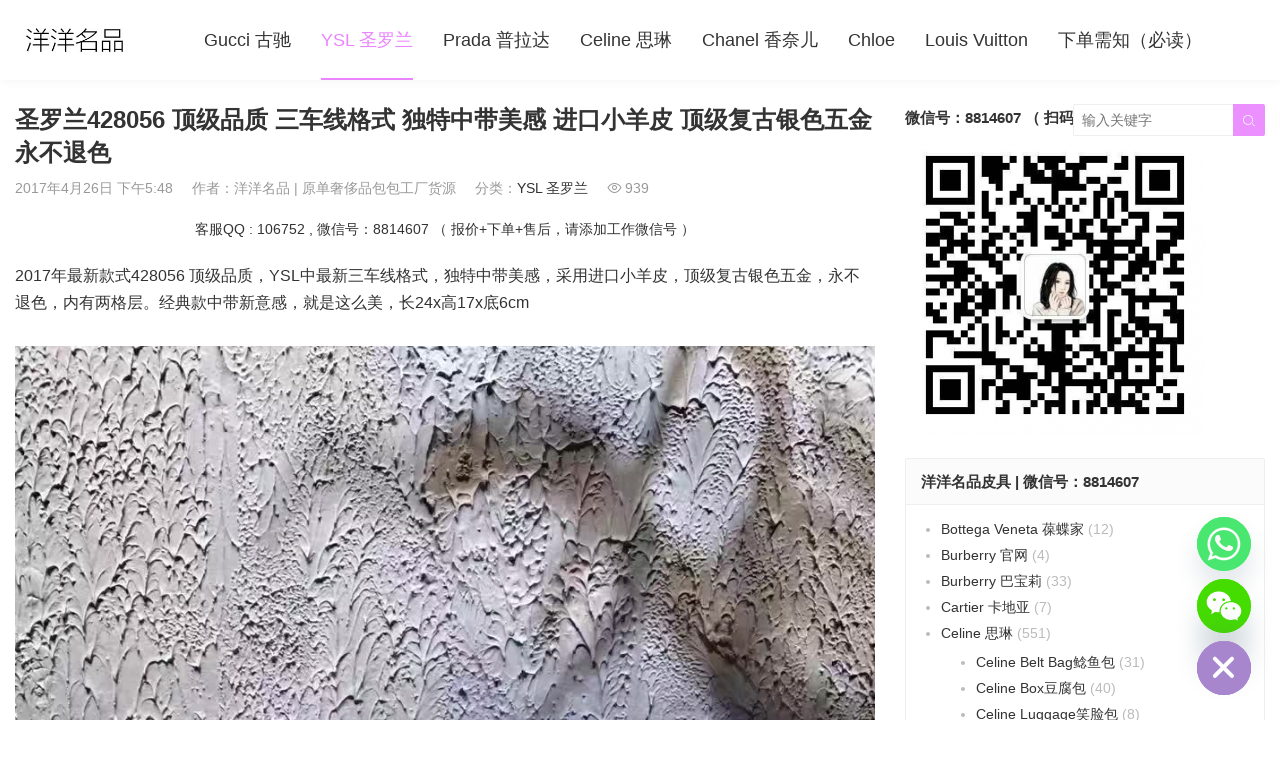

--- FILE ---
content_type: text/html; charset=UTF-8
request_url: https://www.yhlux.com/5504.html
body_size: 16093
content:
<!DOCTYPE HTML>
<html>
<head>
<meta charset="UTF-8">
<meta http-equiv="X-UA-Compatible" content="IE=edge">
<meta name="viewport" content="width=device-width, initial-scale=1.0, user-scalable=0, minimum-scale=1.0, maximum-scale=1.0">
<meta name="apple-mobile-web-app-capable" content="yes">
<meta name="apple-mobile-web-app-status-bar-style" content="black">
<meta http-equiv="cache-control" content="no-siteapp">
<title>圣罗兰428056 顶级品质 三车线格式 独特中带美感 进口小羊皮 顶级复古银色五金 永不退色-洋洋名品</title>
<meta name='robots' content='max-image-preview:large' />
	<style>img:is([sizes="auto" i], [sizes^="auto," i]) { contain-intrinsic-size: 3000px 1500px }</style>
	<link rel='dns-prefetch' href='//www.googletagmanager.com' />
<link rel='stylesheet' id='wp-block-library-css' href='https://www.yhlux.com/wp-includes/css/dist/block-library/style.min.css?ver=6.8.3' type='text/css' media='all' />
<style id='classic-theme-styles-inline-css' type='text/css'>
/*! This file is auto-generated */
.wp-block-button__link{color:#fff;background-color:#32373c;border-radius:9999px;box-shadow:none;text-decoration:none;padding:calc(.667em + 2px) calc(1.333em + 2px);font-size:1.125em}.wp-block-file__button{background:#32373c;color:#fff;text-decoration:none}
</style>
<style id='global-styles-inline-css' type='text/css'>
:root{--wp--preset--aspect-ratio--square: 1;--wp--preset--aspect-ratio--4-3: 4/3;--wp--preset--aspect-ratio--3-4: 3/4;--wp--preset--aspect-ratio--3-2: 3/2;--wp--preset--aspect-ratio--2-3: 2/3;--wp--preset--aspect-ratio--16-9: 16/9;--wp--preset--aspect-ratio--9-16: 9/16;--wp--preset--color--black: #000000;--wp--preset--color--cyan-bluish-gray: #abb8c3;--wp--preset--color--white: #ffffff;--wp--preset--color--pale-pink: #f78da7;--wp--preset--color--vivid-red: #cf2e2e;--wp--preset--color--luminous-vivid-orange: #ff6900;--wp--preset--color--luminous-vivid-amber: #fcb900;--wp--preset--color--light-green-cyan: #7bdcb5;--wp--preset--color--vivid-green-cyan: #00d084;--wp--preset--color--pale-cyan-blue: #8ed1fc;--wp--preset--color--vivid-cyan-blue: #0693e3;--wp--preset--color--vivid-purple: #9b51e0;--wp--preset--gradient--vivid-cyan-blue-to-vivid-purple: linear-gradient(135deg,rgba(6,147,227,1) 0%,rgb(155,81,224) 100%);--wp--preset--gradient--light-green-cyan-to-vivid-green-cyan: linear-gradient(135deg,rgb(122,220,180) 0%,rgb(0,208,130) 100%);--wp--preset--gradient--luminous-vivid-amber-to-luminous-vivid-orange: linear-gradient(135deg,rgba(252,185,0,1) 0%,rgba(255,105,0,1) 100%);--wp--preset--gradient--luminous-vivid-orange-to-vivid-red: linear-gradient(135deg,rgba(255,105,0,1) 0%,rgb(207,46,46) 100%);--wp--preset--gradient--very-light-gray-to-cyan-bluish-gray: linear-gradient(135deg,rgb(238,238,238) 0%,rgb(169,184,195) 100%);--wp--preset--gradient--cool-to-warm-spectrum: linear-gradient(135deg,rgb(74,234,220) 0%,rgb(151,120,209) 20%,rgb(207,42,186) 40%,rgb(238,44,130) 60%,rgb(251,105,98) 80%,rgb(254,248,76) 100%);--wp--preset--gradient--blush-light-purple: linear-gradient(135deg,rgb(255,206,236) 0%,rgb(152,150,240) 100%);--wp--preset--gradient--blush-bordeaux: linear-gradient(135deg,rgb(254,205,165) 0%,rgb(254,45,45) 50%,rgb(107,0,62) 100%);--wp--preset--gradient--luminous-dusk: linear-gradient(135deg,rgb(255,203,112) 0%,rgb(199,81,192) 50%,rgb(65,88,208) 100%);--wp--preset--gradient--pale-ocean: linear-gradient(135deg,rgb(255,245,203) 0%,rgb(182,227,212) 50%,rgb(51,167,181) 100%);--wp--preset--gradient--electric-grass: linear-gradient(135deg,rgb(202,248,128) 0%,rgb(113,206,126) 100%);--wp--preset--gradient--midnight: linear-gradient(135deg,rgb(2,3,129) 0%,rgb(40,116,252) 100%);--wp--preset--font-size--small: 13px;--wp--preset--font-size--medium: 20px;--wp--preset--font-size--large: 36px;--wp--preset--font-size--x-large: 42px;--wp--preset--spacing--20: 0.44rem;--wp--preset--spacing--30: 0.67rem;--wp--preset--spacing--40: 1rem;--wp--preset--spacing--50: 1.5rem;--wp--preset--spacing--60: 2.25rem;--wp--preset--spacing--70: 3.38rem;--wp--preset--spacing--80: 5.06rem;--wp--preset--shadow--natural: 6px 6px 9px rgba(0, 0, 0, 0.2);--wp--preset--shadow--deep: 12px 12px 50px rgba(0, 0, 0, 0.4);--wp--preset--shadow--sharp: 6px 6px 0px rgba(0, 0, 0, 0.2);--wp--preset--shadow--outlined: 6px 6px 0px -3px rgba(255, 255, 255, 1), 6px 6px rgba(0, 0, 0, 1);--wp--preset--shadow--crisp: 6px 6px 0px rgba(0, 0, 0, 1);}:where(.is-layout-flex){gap: 0.5em;}:where(.is-layout-grid){gap: 0.5em;}body .is-layout-flex{display: flex;}.is-layout-flex{flex-wrap: wrap;align-items: center;}.is-layout-flex > :is(*, div){margin: 0;}body .is-layout-grid{display: grid;}.is-layout-grid > :is(*, div){margin: 0;}:where(.wp-block-columns.is-layout-flex){gap: 2em;}:where(.wp-block-columns.is-layout-grid){gap: 2em;}:where(.wp-block-post-template.is-layout-flex){gap: 1.25em;}:where(.wp-block-post-template.is-layout-grid){gap: 1.25em;}.has-black-color{color: var(--wp--preset--color--black) !important;}.has-cyan-bluish-gray-color{color: var(--wp--preset--color--cyan-bluish-gray) !important;}.has-white-color{color: var(--wp--preset--color--white) !important;}.has-pale-pink-color{color: var(--wp--preset--color--pale-pink) !important;}.has-vivid-red-color{color: var(--wp--preset--color--vivid-red) !important;}.has-luminous-vivid-orange-color{color: var(--wp--preset--color--luminous-vivid-orange) !important;}.has-luminous-vivid-amber-color{color: var(--wp--preset--color--luminous-vivid-amber) !important;}.has-light-green-cyan-color{color: var(--wp--preset--color--light-green-cyan) !important;}.has-vivid-green-cyan-color{color: var(--wp--preset--color--vivid-green-cyan) !important;}.has-pale-cyan-blue-color{color: var(--wp--preset--color--pale-cyan-blue) !important;}.has-vivid-cyan-blue-color{color: var(--wp--preset--color--vivid-cyan-blue) !important;}.has-vivid-purple-color{color: var(--wp--preset--color--vivid-purple) !important;}.has-black-background-color{background-color: var(--wp--preset--color--black) !important;}.has-cyan-bluish-gray-background-color{background-color: var(--wp--preset--color--cyan-bluish-gray) !important;}.has-white-background-color{background-color: var(--wp--preset--color--white) !important;}.has-pale-pink-background-color{background-color: var(--wp--preset--color--pale-pink) !important;}.has-vivid-red-background-color{background-color: var(--wp--preset--color--vivid-red) !important;}.has-luminous-vivid-orange-background-color{background-color: var(--wp--preset--color--luminous-vivid-orange) !important;}.has-luminous-vivid-amber-background-color{background-color: var(--wp--preset--color--luminous-vivid-amber) !important;}.has-light-green-cyan-background-color{background-color: var(--wp--preset--color--light-green-cyan) !important;}.has-vivid-green-cyan-background-color{background-color: var(--wp--preset--color--vivid-green-cyan) !important;}.has-pale-cyan-blue-background-color{background-color: var(--wp--preset--color--pale-cyan-blue) !important;}.has-vivid-cyan-blue-background-color{background-color: var(--wp--preset--color--vivid-cyan-blue) !important;}.has-vivid-purple-background-color{background-color: var(--wp--preset--color--vivid-purple) !important;}.has-black-border-color{border-color: var(--wp--preset--color--black) !important;}.has-cyan-bluish-gray-border-color{border-color: var(--wp--preset--color--cyan-bluish-gray) !important;}.has-white-border-color{border-color: var(--wp--preset--color--white) !important;}.has-pale-pink-border-color{border-color: var(--wp--preset--color--pale-pink) !important;}.has-vivid-red-border-color{border-color: var(--wp--preset--color--vivid-red) !important;}.has-luminous-vivid-orange-border-color{border-color: var(--wp--preset--color--luminous-vivid-orange) !important;}.has-luminous-vivid-amber-border-color{border-color: var(--wp--preset--color--luminous-vivid-amber) !important;}.has-light-green-cyan-border-color{border-color: var(--wp--preset--color--light-green-cyan) !important;}.has-vivid-green-cyan-border-color{border-color: var(--wp--preset--color--vivid-green-cyan) !important;}.has-pale-cyan-blue-border-color{border-color: var(--wp--preset--color--pale-cyan-blue) !important;}.has-vivid-cyan-blue-border-color{border-color: var(--wp--preset--color--vivid-cyan-blue) !important;}.has-vivid-purple-border-color{border-color: var(--wp--preset--color--vivid-purple) !important;}.has-vivid-cyan-blue-to-vivid-purple-gradient-background{background: var(--wp--preset--gradient--vivid-cyan-blue-to-vivid-purple) !important;}.has-light-green-cyan-to-vivid-green-cyan-gradient-background{background: var(--wp--preset--gradient--light-green-cyan-to-vivid-green-cyan) !important;}.has-luminous-vivid-amber-to-luminous-vivid-orange-gradient-background{background: var(--wp--preset--gradient--luminous-vivid-amber-to-luminous-vivid-orange) !important;}.has-luminous-vivid-orange-to-vivid-red-gradient-background{background: var(--wp--preset--gradient--luminous-vivid-orange-to-vivid-red) !important;}.has-very-light-gray-to-cyan-bluish-gray-gradient-background{background: var(--wp--preset--gradient--very-light-gray-to-cyan-bluish-gray) !important;}.has-cool-to-warm-spectrum-gradient-background{background: var(--wp--preset--gradient--cool-to-warm-spectrum) !important;}.has-blush-light-purple-gradient-background{background: var(--wp--preset--gradient--blush-light-purple) !important;}.has-blush-bordeaux-gradient-background{background: var(--wp--preset--gradient--blush-bordeaux) !important;}.has-luminous-dusk-gradient-background{background: var(--wp--preset--gradient--luminous-dusk) !important;}.has-pale-ocean-gradient-background{background: var(--wp--preset--gradient--pale-ocean) !important;}.has-electric-grass-gradient-background{background: var(--wp--preset--gradient--electric-grass) !important;}.has-midnight-gradient-background{background: var(--wp--preset--gradient--midnight) !important;}.has-small-font-size{font-size: var(--wp--preset--font-size--small) !important;}.has-medium-font-size{font-size: var(--wp--preset--font-size--medium) !important;}.has-large-font-size{font-size: var(--wp--preset--font-size--large) !important;}.has-x-large-font-size{font-size: var(--wp--preset--font-size--x-large) !important;}
:where(.wp-block-post-template.is-layout-flex){gap: 1.25em;}:where(.wp-block-post-template.is-layout-grid){gap: 1.25em;}
:where(.wp-block-columns.is-layout-flex){gap: 2em;}:where(.wp-block-columns.is-layout-grid){gap: 2em;}
:root :where(.wp-block-pullquote){font-size: 1.5em;line-height: 1.6;}
</style>
<link rel='stylesheet' id='main-css' href='https://www.yhlux.com/wp-content/themes/2c8509340cbd9f6/style.css?ver=3.0' type='text/css' media='all' />
<link rel='stylesheet' id='chaty-front-css-css' href='https://www.yhlux.com/wp-content/plugins/chaty/css/chaty-front.min.css?ver=3.4.81692165473' type='text/css' media='all' />
<script type="07933586ae641ee667e1cadf-text/javascript" src="https://www.yhlux.com/wp-content/themes/2c8509340cbd9f6/js/jquery.js?ver=3.0" id="jquery-js"></script>

<!-- Google tag (gtag.js) snippet added by Site Kit -->
<!-- Site Kit 添加的 Google Analytics 代码段 -->
<script type="07933586ae641ee667e1cadf-text/javascript" src="https://www.googletagmanager.com/gtag/js?id=G-QJGNBEVKXD" id="google_gtagjs-js" async></script>
<script type="07933586ae641ee667e1cadf-text/javascript" id="google_gtagjs-js-after">
/* <![CDATA[ */
window.dataLayer = window.dataLayer || [];function gtag(){dataLayer.push(arguments);}
gtag("set","linker",{"domains":["www.yhlux.com"]});
gtag("js", new Date());
gtag("set", "developer_id.dZTNiMT", true);
gtag("config", "G-QJGNBEVKXD");
/* ]]> */
</script>
<link rel="https://api.w.org/" href="https://www.yhlux.com/wp-json/" /><link rel="alternate" title="JSON" type="application/json" href="https://www.yhlux.com/wp-json/wp/v2/posts/5504" /><link rel="canonical" href="https://www.yhlux.com/5504.html" />
<meta name="generator" content="Site Kit by Google 1.163.0" /><style>a:hover,.fixnav>li.current-menu-item>a, .fixnav>li.current_page_item>a{color:#EA84FF}.cat-menus .container>ul>li.current-cat.catitem-parent>a::before,.cat-menus .container>ul>li.catitem-parent>a:hover::before,.cat-menus .container>ul>li.current-cat-parent>a::before, .cat-menus .container>ul>li.current-cat-ancestor>a::before{border-top-color:#EA84FF}.cat-menus .container>ul>li.current-cat>a,.cat-menus .container>ul>li.current-cat-parent>a, .cat-menus .container>ul>li.current-cat-ancestor>a,.cat-menus .children .current-cat a{color:#EA84FF}.sitenav > ul > li.menu-item-has-children:hover > a::after,.sitenav ul li.current-menu-item>a::after, .sitenav ul li.current-menu-parent>a::after, .sitenav ul li.current-category-ancestor>a::after{border-top-color:#EA84FF}.sitenav ul li:hover > a,.sitenav ul li.active a:hover,.sitenav ul li a:hover{color:#EA84FF}.sitenav ul li.current-menu-item>a, .sitenav ul li.current-menu-parent>a, .sitenav ul li.current-category-ancestor>a{color:#EA84FF;border-bottom-color:#EA84FF}.searchform .sinput:focus{border-color:#EA84FF}.searchform .sbtn{background-color:#EA84FF}.post-like.actived{color:#EA84FF}.excerpt time.hot{color:#EA84FF}.excerpt-combine footer time.hot{background-color:#EA84FF}.pagination ul li.next-page a,.widget-htags .items a:hover{background-color:#EA84FF}.ias_trigger a{background-color:#EA84FF}.article-actions .action-like{background-color:#EA84FF}.article-tags a:hover{background-color:#EA84FF}.image-navigation a{background-color:#EA84FF}.tagslist li .name:hover{background-color:#EA84FF}.comt-submit{background:#EA84FF;border-color:#EA84FF}@media (max-width:768px){.sitenav ul li.current-menu-item > a{background-color:#EA84FF}.sitenav ul li.current-menu-parent > a{color:#EA84FF}.sitenav ul li.current-menu-item>a{color:#fff;}}@media (max-width:544px){.excerpt-combine h2 a:hover{color:#EA84FF}.excerpt-combine footer time.hot{color:#EA84FF}}</style>
<meta name="keywords" content="2017年最新款式,428056,三车线格式,圣罗兰428056,复古银色五金,永不退色,独特中带美感,经典款,羊皮,进口小羊皮,顶级,顶级品质,顶级复古银色五金,YSL 圣罗兰">
<meta name="description" content="2017年最新款式428056 顶级品质，YSL中最新三车线格式，独特中带美感，采用进口小羊皮，顶级复古银色五金，永不退色，内有两格层。经典款中带新意感，就是这么美，长24x高17x底6cm">
<link rel="icon" href="https://www.yhlux.com/wp-content/uploads/2020/10/662e10b4e8c37ca-32x32.png" sizes="32x32" />
<link rel="icon" href="https://www.yhlux.com/wp-content/uploads/2020/10/662e10b4e8c37ca-192x192.png" sizes="192x192" />
<link rel="apple-touch-icon" href="https://www.yhlux.com/wp-content/uploads/2020/10/662e10b4e8c37ca-180x180.png" />
<meta name="msapplication-TileImage" content="https://www.yhlux.com/wp-content/uploads/2020/10/662e10b4e8c37ca-270x270.png" />
<!--[if lt IE 9]><script src="https://www.yhlux.com/wp-content/themes/2c8509340cbd9f6/js/html5.js"></script><![endif]-->
</head>
<body data-rsssl=1 class="wp-singular post-template-default single single-post postid-5504 single-format-standard wp-theme-2c8509340cbd9f6 comment-open list-thumb-hover-action mlist-two nav-fixed-top">
<header class="header">
	<div class="container">
		<div class="logo"><a href="https://www.yhlux.com" title="洋洋名品-广州白云皮具城 _  高仿包包货源"><img src="https://www.yymp.net/wp-content/uploads/2021/07/0867f43e27585e0.jpg"><span>洋洋名品</span></a></div>		<div class="sitenav">
			<ul><li id="menu-item-6767" class="menu-item menu-item-type-taxonomy menu-item-object-category menu-item-6767"><a href="https://www.yhlux.com/gucci">Gucci 古驰</a></li>
<li id="menu-item-13649" class="menu-item menu-item-type-taxonomy menu-item-object-category current-post-ancestor current-menu-parent current-post-parent menu-item-13649"><a href="https://www.yhlux.com/ysl">YSL 圣罗兰</a></li>
<li id="menu-item-796" class="menu-item menu-item-type-taxonomy menu-item-object-category menu-item-796"><a href="https://www.yhlux.com/prada">Prada 普拉达</a></li>
<li id="menu-item-6" class="menu-item menu-item-type-taxonomy menu-item-object-category menu-item-6"><a href="https://www.yhlux.com/celine">Celine 思琳</a></li>
<li id="menu-item-12890" class="menu-item menu-item-type-custom menu-item-object-custom menu-item-12890"><a href="http://www.coco43.com">Chanel 香奈儿</a></li>
<li id="menu-item-16400" class="menu-item menu-item-type-taxonomy menu-item-object-category menu-item-16400"><a href="https://www.yhlux.com/chloe">Chloe</a></li>
<li id="menu-item-12891" class="menu-item menu-item-type-custom menu-item-object-custom menu-item-12891"><a href="http://www.lvmode.com">Louis Vuitton</a></li>
<li id="menu-item-16236" class="menu-item menu-item-type-post_type menu-item-object-post menu-item-16236"><a href="https://www.yhlux.com/16232.html">下单需知（必读）</a></li>
</ul>
		</div>
		<span class="sitenav-on"><i class="fa">&#xe605;</i></span>
		<span class="sitenav-mask"></span>
											<div class="searchform-wrap">
				<span class="searchstart-on"><i class="fa">&#xe600;</i></span>
				<span class="searchstart-off"><i class="fa">&#xe606;</i></span>
				<form method="get" class="searchform" action="https://www.yhlux.com/" >
					<button tabindex="3" class="sbtn" type="submit"><i class="fa">&#xe600;</i></button>
										<input required="required" tabindex="2" class="sinput" name="s" type="text" placeholder="输入关键字" value="">
				</form>
			</div>
			</div>
</header>
<section class="container">
    <div class="content-wrap">
    	<div class="content">
    		                		<header class="article-header">
    			<h1 class="article-title">圣罗兰428056 顶级品质 三车线格式 独特中带美感 进口小羊皮 顶级复古银色五金 永不退色</h1>
    			<div class="article-meta">
    				<span class="item item-1">2017年4月26日 下午5:48</span>
                        				<span class="item item-2">作者：洋洋名品 &#124; 原单奢侈品包包工厂货源</span>
    				<span class="item item-3">分类：<a href="https://www.yhlux.com/ysl" rel="category tag">YSL 圣罗兰</a></span>
                        				    <span class="item item-4"><i class="fa">&#xe62a;</i>939</span>
                        				<span class="item item-5"></span>
    			</div>
    		</header>

            <div class="osst osst-single-header">客服QQ : 106752 , 微信号：8814607  （ 报价+下单+售后，请添加工作微信号 ）</div>
    		<article class="article-content">
                <p>2017年最新款式428056 顶级品质，YSL中最新三车线格式，独特中带美感，采用进口小羊皮，顶级复古银色五金，永不退色，内有两格层。经典款中带新意感，就是这么美，长24x高17x底6cm</p>
<p><a href="http://www.yymode.com/wp-content/uploads.com/2017/04/201704343924.jpg"><img fetchpriority="high" decoding="async" width="960" height="1280" class="alignleft size-full wp-image-5497" src="https://www.yymode.com/wp-content/uploads.com/2017/04/201704343924.jpg" alt="圣罗兰428056 顶级品质 三车线格式 独特中带美感 进口小羊皮 顶级复古银色五金 永不退色" title="圣罗兰428056 顶级品质 三车线格式 独特中带美感 进口小羊皮 顶级复古银色五金 永不退色-洋洋名品" srcset="https://www.yhlux.com/wp-content/uploads/2017/04/201704343924.jpg 960w, https://www.yhlux.com/wp-content/uploads/2017/04/201704343924-225x300.jpg 225w, https://www.yhlux.com/wp-content/uploads/2017/04/201704343924-768x1024.jpg 768w" sizes="(max-width: 960px) 100vw, 960px" /></a> <a href="http://www.yymode.com/wp-content/uploads.com/2017/04/201704593659.jpg"><img decoding="async" width="960" height="1280" class="alignleft size-full wp-image-5502" src="https://www.yymode.com/wp-content/uploads.com/2017/04/201704593659.jpg" alt="圣罗兰428056 顶级品质 三车线格式 独特中带美感 进口小羊皮 顶级复古银色五金 永不退色" title="圣罗兰428056 顶级品质 三车线格式 独特中带美感 进口小羊皮 顶级复古银色五金 永不退色-洋洋名品" srcset="https://www.yhlux.com/wp-content/uploads/2017/04/201704593659.jpg 960w, https://www.yhlux.com/wp-content/uploads/2017/04/201704593659-225x300.jpg 225w, https://www.yhlux.com/wp-content/uploads/2017/04/201704593659-768x1024.jpg 768w" sizes="(max-width: 960px) 100vw, 960px" /></a> <a href="http://www.yymode.com/wp-content/uploads.com/2017/04/201704793683.jpg"><img decoding="async" width="960" height="1280" class="alignleft size-full wp-image-5501" src="https://www.yymode.com/wp-content/uploads.com/2017/04/201704793683.jpg" alt="圣罗兰428056 顶级品质 三车线格式 独特中带美感 进口小羊皮 顶级复古银色五金 永不退色" title="圣罗兰428056 顶级品质 三车线格式 独特中带美感 进口小羊皮 顶级复古银色五金 永不退色-洋洋名品" srcset="https://www.yhlux.com/wp-content/uploads/2017/04/201704793683.jpg 960w, https://www.yhlux.com/wp-content/uploads/2017/04/201704793683-225x300.jpg 225w, https://www.yhlux.com/wp-content/uploads/2017/04/201704793683-768x1024.jpg 768w" sizes="(max-width: 960px) 100vw, 960px" /></a> <a href="http://www.yymode.com/wp-content/uploads.com/2017/04/201704998578.jpg"><img loading="lazy" decoding="async" width="960" height="1280" class="alignleft size-full wp-image-5500" src="https://www.yymode.com/wp-content/uploads.com/2017/04/201704998578.jpg" alt="圣罗兰428056 顶级品质 三车线格式 独特中带美感 进口小羊皮 顶级复古银色五金 永不退色" title="圣罗兰428056 顶级品质 三车线格式 独特中带美感 进口小羊皮 顶级复古银色五金 永不退色-洋洋名品" srcset="https://www.yhlux.com/wp-content/uploads/2017/04/201704998578.jpg 960w, https://www.yhlux.com/wp-content/uploads/2017/04/201704998578-225x300.jpg 225w, https://www.yhlux.com/wp-content/uploads/2017/04/201704998578-768x1024.jpg 768w" sizes="auto, (max-width: 960px) 100vw, 960px" /></a> <a href="http://www.yymode.com/wp-content/uploads.com/2017/04/201704549166.jpg"><img loading="lazy" decoding="async" width="960" height="1280" class="alignleft size-full wp-image-5499" src="https://www.yymode.com/wp-content/uploads.com/2017/04/201704549166.jpg" alt="圣罗兰428056 顶级品质 三车线格式 独特中带美感 进口小羊皮 顶级复古银色五金 永不退色" title="圣罗兰428056 顶级品质 三车线格式 独特中带美感 进口小羊皮 顶级复古银色五金 永不退色-洋洋名品" srcset="https://www.yhlux.com/wp-content/uploads/2017/04/201704549166.jpg 960w, https://www.yhlux.com/wp-content/uploads/2017/04/201704549166-225x300.jpg 225w, https://www.yhlux.com/wp-content/uploads/2017/04/201704549166-768x1024.jpg 768w" sizes="auto, (max-width: 960px) 100vw, 960px" /></a> <a href="http://www.yymode.com/wp-content/uploads.com/2017/04/201704195760.jpg"><img loading="lazy" decoding="async" width="960" height="1280" class="alignleft size-full wp-image-5498" src="https://www.yymode.com/wp-content/uploads.com/2017/04/201704195760.jpg" alt="圣罗兰428056 顶级品质 三车线格式 独特中带美感 进口小羊皮 顶级复古银色五金 永不退色" title="圣罗兰428056 顶级品质 三车线格式 独特中带美感 进口小羊皮 顶级复古银色五金 永不退色-洋洋名品" srcset="https://www.yhlux.com/wp-content/uploads/2017/04/201704195760.jpg 960w, https://www.yhlux.com/wp-content/uploads/2017/04/201704195760-225x300.jpg 225w, https://www.yhlux.com/wp-content/uploads/2017/04/201704195760-768x1024.jpg 768w" sizes="auto, (max-width: 960px) 100vw, 960px" /></a></p>
            </article>

                                    
            <div class="article-copyright">未经允许不得转载：<a href="https://www.yhlux.com">洋洋名品</a> &raquo; <a href="https://www.yhlux.com/5504.html">圣罗兰428056 顶级品质 三车线格式 独特中带美感 进口小羊皮 顶级复古银色五金 永不退色</a></div>
    		            
                            <div class="article-tags"><a href="https://www.yhlux.com/tag/2017nian-zui-xin-kuan-shi" rel="tag">2017年最新款式</a><a href="https://www.yhlux.com/tag/428056" rel="tag">428056</a><a href="https://www.yhlux.com/tag/san-che-xian-ge-shi" rel="tag">三车线格式</a><a href="https://www.yhlux.com/tag/sheng-luo-lan-428056" rel="tag">圣罗兰428056</a><a href="https://www.yhlux.com/tag/fu-gu-yin-se-wu-jin" rel="tag">复古银色五金</a><a href="https://www.yhlux.com/tag/yong-bu-tui-se" rel="tag">永不退色</a><a href="https://www.yhlux.com/tag/du-te-zhong-dai-mei-gan" rel="tag">独特中带美感</a><a href="https://www.yhlux.com/tag/jing-dian-kuan" rel="tag">经典款</a><a href="https://www.yhlux.com/tag/yang-pi" rel="tag">羊皮</a><a href="https://www.yhlux.com/tag/jin-kou-xiao-yang-pi" rel="tag">进口小羊皮</a><a href="https://www.yhlux.com/tag/ding-ji" rel="tag">顶级</a><a href="https://www.yhlux.com/tag/ding-ji-pin-zhi" rel="tag">顶级品质</a><a href="https://www.yhlux.com/tag/ding-ji-fu-gu-yin-se-wu-jin" rel="tag">顶级复古银色五金</a></div>                        
                <div class="article-wechats">
        <div class="article-wechatitem">
            <img src="https://www.yymp.net/wp-content/uploads/2021/07/a51afaf69a5b339.jpg">
            <div class="article-wechatitem-tit">微信号：8814607 （扫码关注）</div>
            <div class="article-wechatitem-desc">原单奢侈品包包供货商 | 微商+实体店一手货源联盟</div>
            <div class="article-wechatitem-users">12000人已关注</div>
        </div>
    </div>
 
            
             
            
                            <nav class="article-nav">
                    <span class="article-nav-prev">上一篇<br><a href="https://www.yhlux.com/5479.html" rel="prev">2017年最新款式 428056枣红 顶级品质 三车线格式 进口小羊皮 顶级复古银色五金</a></span>
                    <span class="article-nav-next">下一篇<br><a href="https://www.yhlux.com/5507.html" rel="next">Celine赛琳 新款TRI-FOLD 天然小牛皮肩背包 小牛皮和磨砂皮衬里 178883 黑色</a></span>
                </nav>
                        
            <div class="osst osst-single-footer">客服QQ : 106752 , 微信号：8814607  （ 报价+下单+售后，请添加工作微信号 ）</div>            
                            <div class="postitems">
                    <h3>洋洋名品 - 原单奢侈品包包 - 相关推荐</h3>
                    <ul>
                        <li><a href="https://www.yhlux.com/12799.html"><span class="thumbnail"><img src="https://www.yymode.com/wp-content/uploads/2020/09/35497c2634cfbde.jpg" data-src="https://www.yhlux.com/wp-content/uploads/2020/09/202009444657-220x220.jpg" class="thumb"></span>【P1400】Gucci包包价格 古驰苹果图案经典marmont中号链条单肩女包26CM</a></li><li><a href="https://www.yhlux.com/12493.html"><span class="thumbnail"><img src="https://www.yymode.com/wp-content/uploads/2020/09/35497c2634cfbde.jpg" data-src="https://www.yhlux.com/wp-content/uploads/2020/08/202008870684-220x220.jpg" class="thumb"></span>一件代发 Prada普拉达20年新款进口十字纹牛皮手提女包21.5CM 粉色</a></li><li><a href="https://www.yhlux.com/12480.html"><span class="thumbnail"><img src="https://www.yymode.com/wp-content/uploads/2020/09/35497c2634cfbde.jpg" data-src="https://www.yhlux.com/wp-content/uploads/2020/08/202008422911-220x220.jpg" class="thumb"></span>Prada女包批发 普拉达66664杏色Saffiano牛皮Matinee手提包21.5CM</a></li><li><a href="https://www.yhlux.com/12478.html"><span class="thumbnail"><img src="https://www.yymode.com/wp-content/uploads/2020/09/35497c2634cfbde.jpg" data-src="https://www.yhlux.com/wp-content/uploads/2020/08/202008660337-220x220.jpg" class="thumb"></span>普拉达包包价格 Prada新款Matinee手袋黑色十字纹牛皮手提斜挎女包21.5CM</a></li><li><a href="https://www.yhlux.com/11757.html"><span class="thumbnail"><img src="https://www.yymode.com/wp-content/uploads/2020/09/35497c2634cfbde.jpg" data-src="https://www.yhlux.com/wp-content/uploads/2020/07/202007850887-220x220.jpg" class="thumb"></span>Gucci包包货源 古驰黑色原版正品皮Sylvie 1969手提单肩斜挎女包26CM</a></li><li><a href="https://www.yhlux.com/11750.html"><span class="thumbnail"><img src="https://www.yymode.com/wp-content/uploads/2020/09/35497c2634cfbde.jpg" data-src="https://www.yhlux.com/wp-content/uploads/2020/07/202007307592-220x220.jpg" class="thumb"></span>古驰包包批发 Gucci Sylvie原版正品皮手提单肩斜挎女包26CM 绿色</a></li><li><a href="https://www.yhlux.com/11743.html"><span class="thumbnail"><img src="https://www.yymode.com/wp-content/uploads/2020/09/35497c2634cfbde.jpg" data-src="https://www.yhlux.com/wp-content/uploads/2020/07/202007762138-220x220.jpg" class="thumb"></span>Gucci女包价格 古奇新款Sylvie 1969手提袋棕色进口牛皮手提斜挎包26CM</a></li><li><a href="https://www.yhlux.com/11296.html"><span class="thumbnail"><img src="https://www.yymode.com/wp-content/uploads/2020/09/35497c2634cfbde.jpg" data-src="https://www.yhlux.com/wp-content/uploads/2020/06/202006565474-220x220.jpg" class="thumb"></span>思琳马鞍包价格 Celine Besace旋转扣小号马鞍包斜挎女包19CM 红色牛皮</a></li><li><a href="https://www.yhlux.com/11286.html"><span class="thumbnail"><img src="https://www.yymode.com/wp-content/uploads/2020/09/35497c2634cfbde.jpg" data-src="https://www.yhlux.com/wp-content/uploads/2020/06/202006957124-220x220.jpg" class="thumb"></span>Celine包包价格 思琳188013白色原厂牛皮旋转扣Lisa同款马鞍包小号19CM</a></li><li><a href="https://www.yhlux.com/11277.html"><span class="thumbnail"><img src="https://www.yymode.com/wp-content/uploads/2020/09/35497c2634cfbde.jpg" data-src="https://www.yhlux.com/wp-content/uploads/2020/06/202006109545-220x220.jpg" class="thumb"></span>思琳包包官网 Celine热销爆款灰色进口牛皮BESACE16小号马鞍包女包</a></li><li><a href="https://www.yhlux.com/11266.html"><span class="thumbnail"><img src="https://www.yymode.com/wp-content/uploads/2020/09/35497c2634cfbde.jpg" data-src="https://www.yhlux.com/wp-content/uploads/2020/06/202006336156-220x220.jpg" class="thumb"></span>Celine女包批发 思琳热销188013明星同款小号斜挎包马鞍包19CM 亚马逊绿</a></li><li><a href="https://www.yhlux.com/11257.html"><span class="thumbnail"><img src="https://www.yymode.com/wp-content/uploads/2020/09/35497c2634cfbde.jpg" data-src="https://www.yhlux.com/wp-content/uploads/2020/06/202006247299-220x220.jpg" class="thumb"></span>思琳包包价格 Celine Besace16小号马鞍包 188013黑色牛皮斜挎包单肩包</a></li>                    </ul>
                </div>
            
            
            <h3 class="comments-title" id="comments">
	评论<small>抢沙发</small>
</h3>
<div id="respond" class="comments-respond no_webshot">
		
	<form action="https://www.yhlux.com/wp-comments-post.php" method="post" id="commentform">
		<div class="comt">
			<div class="comt-title">
				<img alt='' data-src='https://gravatar.wp-china-yes.net/avatar/?s=50&#038;d=mystery' srcset='https://gravatar.wp-china-yes.net/avatar/?s=100&#038;d=mystery 2x' class='avatar avatar-50 photo avatar-default' height='50' width='50' loading='lazy' decoding='async'/>				<p><a id="cancel-comment-reply-link" href="javascript:;">取消</a></p>
			</div>
			<div class="comt-box">
				<textarea placeholder="你的评论可以一针见血" class="comt-area" name="comment" id="comment" cols="100%" rows="3" tabindex="1" onkeydown="if (!window.__cfRLUnblockHandlers) return false; if(event.ctrlKey&amp;&amp;event.keyCode==13){document.getElementById('submit').click();return false};" data-cf-modified-07933586ae641ee667e1cadf-=""></textarea>
				<div class="comt-ctrl">
					<div class="comt-tips"><input type='hidden' name='comment_post_ID' value='5504' id='comment_post_ID' />
<input type='hidden' name='comment_parent' id='comment_parent' value='0' />
<p style="display: none;"><input type="hidden" id="akismet_comment_nonce" name="akismet_comment_nonce" value="73cd3b5d38" /></p><label for="comment_mail_notify" class="hide" style="padding-top:0"><input type="checkbox" name="comment_mail_notify" id="comment_mail_notify" value="comment_mail_notify" checked="checked"/>有人回复时邮件通知我</label><p style="display: none !important;" class="akismet-fields-container" data-prefix="ak_"><label>&#916;<textarea name="ak_hp_textarea" cols="45" rows="8" maxlength="100"></textarea></label><input type="hidden" id="ak_js_1" name="ak_js" value="200"/><script type="07933586ae641ee667e1cadf-text/javascript">document.getElementById( "ak_js_1" ).setAttribute( "value", ( new Date() ).getTime() );</script></p></div>
					<button class="comt-submit" type="submit" name="submit" id="submit" tabindex="5">提交评论</button>
				</div>
			</div>

												<div class="comt-comterinfo" id="comment-author-info" >
						<ul>
							<li><input class="ipt" type="text" name="author" id="author" value="" tabindex="2" placeholder="昵称">昵称 (必填)</li>
							<li><input class="ipt" type="text" name="email" id="email" value="" tabindex="3" placeholder="(邮箱)">(邮箱) (必填)</li>
							<li><input class="ipt" type="text" name="url" id="url" value="" tabindex="4" placeholder="(网址)">(网址)</li>
						</ul>
					</div>
									</div>

	</form>
	</div>

    	</div>
    </div>
	<div class="sidebar">
<div class="widget widget_media_image"><h3>微信号：8814607 （ 扫码关注 ）</h3><img width="300" height="300" src="https://www.yhlux.com/wp-content/uploads/2020/09/35497c2634cfbde-300x300.jpg" class="image wp-image-12893  attachment-medium size-medium" alt="" style="max-width: 100%; height: auto;" decoding="async" loading="lazy" srcset="https://www.yhlux.com/wp-content/uploads/2020/09/35497c2634cfbde-300x300.jpg 300w, https://www.yhlux.com/wp-content/uploads/2020/09/35497c2634cfbde.jpg 430w" sizes="auto, (max-width: 300px) 100vw, 300px" /></div><div class="widget widget_categories"><h3>洋洋名品皮具 | 微信号：8814607</h3>
			<ul>
					<li class="cat-item cat-item-1776"><a href="https://www.yhlux.com/bottega-veneta">Bottega Veneta 葆蝶家</a> (12)
</li>
	<li class="cat-item cat-item-1374"><a href="https://www.yhlux.com/burberry-official">Burberry 官网</a> (4)
</li>
	<li class="cat-item cat-item-1322"><a href="https://www.yhlux.com/burberry">Burberry 巴宝莉</a> (33)
</li>
	<li class="cat-item cat-item-1174"><a href="https://www.yhlux.com/cartier">Cartier 卡地亚</a> (7)
</li>
	<li class="cat-item cat-item-2"><a href="https://www.yhlux.com/celine">Celine 思琳</a> (551)
<ul class='children'>
	<li class="cat-item cat-item-1789"><a href="https://www.yhlux.com/celine/celine-belt-bag">Celine Belt Bag鲶鱼包</a> (31)
</li>
	<li class="cat-item cat-item-1788"><a href="https://www.yhlux.com/celine/celine-box-bag">Celine Box豆腐包</a> (40)
</li>
	<li class="cat-item cat-item-1985"><a href="https://www.yhlux.com/celine/celine-luggage-bag">Celine Luggage笑脸包</a> (8)
</li>
	<li class="cat-item cat-item-1954"><a href="https://www.yhlux.com/celine/celine-horse-bag">Celine马鞍包</a> (47)
</li>
	<li class="cat-item cat-item-1790"><a href="https://www.yhlux.com/celine/celine-canvas-bag">Celin帆布包</a> (49)
</li>
	<li class="cat-item cat-item-2045"><a href="https://www.yhlux.com/celine/celine-bucket-bag">思琳水桶包</a> (50)
</li>
</ul>
</li>
	<li class="cat-item cat-item-278"><a href="https://www.yhlux.com/celine-china">CELINE官网</a> (29)
</li>
	<li class="cat-item cat-item-1373"><a href="https://www.yhlux.com/chanel-official">Chanel 官网</a> (4)
</li>
	<li class="cat-item cat-item-598"><a href="https://www.yhlux.com/chanel">Chanel 香奈儿</a> (29)
</li>
	<li class="cat-item cat-item-2642"><a href="https://www.yhlux.com/chloe">Chloe</a> (7)
</li>
	<li class="cat-item cat-item-222"><a href="https://www.yhlux.com/delvaux">Delvaux 德尔沃</a> (23)
</li>
	<li class="cat-item cat-item-530"><a href="https://www.yhlux.com/delvaux_china">DELVAUX官网</a> (5)
</li>
	<li class="cat-item cat-item-3"><a href="https://www.yhlux.com/dior">Dior 迪奥</a> (106)
</li>
	<li class="cat-item cat-item-4"><a href="https://www.yhlux.com/fendi">Fendi 芬迪</a> (45)
</li>
	<li class="cat-item cat-item-1310"><a href="https://www.yhlux.com/gucci">Gucci 古驰</a> (703)
<ul class='children'>
	<li class="cat-item cat-item-3683"><a href="https://www.yhlux.com/gucci/gucci-blondie">Gucci Blondie</a> (16)
</li>
	<li class="cat-item cat-item-1609"><a href="https://www.yhlux.com/gucci/gucci-dionysus-bags">Gucci Dionysus酒神包</a> (54)
</li>
	<li class="cat-item cat-item-1545"><a href="https://www.yhlux.com/gucci/gucci-marmont-bag">Gucci Marmont系列</a> (136)
</li>
	<li class="cat-item cat-item-1475"><a href="https://www.yhlux.com/gucci/gucci-ophidia-bag">Gucci Ophidia系列</a> (45)
</li>
	<li class="cat-item cat-item-1546"><a href="https://www.yhlux.com/gucci/gucci-padlock-bag">Gucci Padlock系列</a> (35)
</li>
	<li class="cat-item cat-item-1674"><a href="https://www.yhlux.com/gucci/gucci-sylvie-bag">Gucci Sylvie系列</a> (10)
</li>
	<li class="cat-item cat-item-1412"><a href="https://www.yhlux.com/gucci/gucci-zumi-bag">Gucci ZUMI系列</a> (11)
</li>
	<li class="cat-item cat-item-1432"><a href="https://www.yhlux.com/gucci/gucci-1955-bag">Gucci1955马衔扣系列</a> (81)
</li>
	<li class="cat-item cat-item-1459"><a href="https://www.yhlux.com/gucci/gucci-leather-bag">Gucci全皮包包</a> (37)
</li>
	<li class="cat-item cat-item-1613"><a href="https://www.yhlux.com/gucci/gucci-round-bag">Gucci圆饼包</a> (11)
</li>
	<li class="cat-item cat-item-1675"><a href="https://www.yhlux.com/gucci/gucci-gg-bag">Gucci帆布系列</a> (57)
</li>
	<li class="cat-item cat-item-2221"><a href="https://www.yhlux.com/gucci/gucci-cap">Gucci帽子</a> (4)
</li>
	<li class="cat-item cat-item-1410"><a href="https://www.yhlux.com/gucci/gucci-shoulder-bag">Gucci斜挎包</a> (61)
</li>
	<li class="cat-item cat-item-1409"><a href="https://www.yhlux.com/gucci/gucci-shuitong-bag">Gucci水桶包</a> (33)
</li>
	<li class="cat-item cat-item-1505"><a href="https://www.yhlux.com/gucci/gucci-queen-margaret">Gucci玛格丽特皇后</a> (9)
</li>
	<li class="cat-item cat-item-1449"><a href="https://www.yhlux.com/gucci/gucci-camera-bag">Gucci相机包</a> (38)
</li>
	<li class="cat-item cat-item-1411"><a href="https://www.yhlux.com/gucci/gucci-bamboo-shopper">Gucci竹节包</a> (40)
</li>
	<li class="cat-item cat-item-1487"><a href="https://www.yhlux.com/gucci/gucci-ribbon-bag">Gucci红绿织带包</a> (25)
</li>
	<li class="cat-item cat-item-1448"><a href="https://www.yhlux.com/gucci/gucci-waist-bag">Gucci腰包胸包小包</a> (41)
</li>
	<li class="cat-item cat-item-1488"><a href="https://www.yhlux.com/gucci/gucci-shell-bag">Gucci贝壳包</a> (11)
</li>
	<li class="cat-item cat-item-1676"><a href="https://www.yhlux.com/gucci/gucci-tiaotiaotang">Gucci跳跳糖系列</a> (5)
</li>
</ul>
</li>
	<li class="cat-item cat-item-1375"><a href="https://www.yhlux.com/gucci-official">Gucci 官网</a> (21)
</li>
	<li class="cat-item cat-item-463"><a href="https://www.yhlux.com/marni">Marni</a> (9)
</li>
	<li class="cat-item cat-item-1126"><a href="https://www.yhlux.com/miu-miu">Miu Miu缪缪</a> (6)
</li>
	<li class="cat-item cat-item-223"><a href="https://www.yhlux.com/moynat">Moynat 摩纳</a> (37)
</li>
	<li class="cat-item cat-item-529"><a href="https://www.yhlux.com/moynat_china">MOYNAT官网</a> (6)
</li>
	<li class="cat-item cat-item-221"><a href="https://www.yhlux.com/prada">Prada 普拉达</a> (230)
<ul class='children'>
	<li class="cat-item cat-item-1818"><a href="https://www.yhlux.com/prada/prada-nylon-bag">Prada尼龙布包</a> (70)
</li>
	<li class="cat-item cat-item-1860"><a href="https://www.yhlux.com/prada/prada-canvas-bag">Prada帆布包</a> (5)
</li>
	<li class="cat-item cat-item-1817"><a href="https://www.yhlux.com/prada/prada-calfleather-bag">Prada牛皮女包</a> (81)
</li>
	<li class="cat-item cat-item-1827"><a href="https://www.yhlux.com/prada/prada-fold-bag">Prada褶皱包</a> (12)
</li>
</ul>
</li>
	<li class="cat-item cat-item-1363"><a href="https://www.yhlux.com/stella-mccartney">Stella McCartney</a> (3)
</li>
	<li class="cat-item cat-item-5"><a href="https://www.yhlux.com/valentino">Valentino 华伦天奴</a> (7)
</li>
	<li class="cat-item cat-item-1001"><a href="https://www.yhlux.com/valextra">Valextra</a> (3)
</li>
	<li class="cat-item cat-item-989"><a href="https://www.yhlux.com/ysl">YSL 圣罗兰</a> (371)
</li>
	<li class="cat-item cat-item-376"><a href="https://www.yhlux.com/valentino-china">华伦天奴官网</a> (2)
</li>
	<li class="cat-item cat-item-462"><a href="https://www.yhlux.com/prada_china">普拉达官网</a> (13)
</li>
	<li class="cat-item cat-item-1"><a href="https://www.yhlux.com/uncategorized">未分类</a> (3)
</li>
	<li class="cat-item cat-item-277"><a href="https://www.yhlux.com/fendi-china">芬迪官网</a> (3)
</li>
	<li class="cat-item cat-item-276"><a href="https://www.yhlux.com/dior-china">迪奥官网</a> (12)
</li>
			</ul>

			</div><div class="widget widget_media_image"><h3>微商相册 （ 代理商专用 ）</h3><img width="213" height="300" src="https://www.yhlux.com/wp-content/uploads/2021/08/aad3739e9f5edff-213x300.png" class="image wp-image-16231  attachment-medium size-medium" alt="" style="max-width: 100%; height: auto;" decoding="async" loading="lazy" srcset="https://www.yhlux.com/wp-content/uploads/2021/08/aad3739e9f5edff-213x300.png 213w, https://www.yhlux.com/wp-content/uploads/2021/08/aad3739e9f5edff.png 339w" sizes="auto, (max-width: 213px) 100vw, 213px" /></div><div class="widget widget-postlist"><h3>洋洋名品 - 店长推荐款式</h3><ul><li><a target="_blank" href="https://www.yhlux.com/25473.html"><span class="thumbnail"><img src="https://www.yymode.com/wp-content/uploads/2020/09/35497c2634cfbde.jpg" data-src="https://www.yhlux.com/wp-content/uploads/2024/06/505cb3c6b5a87af-240x180.jpg" class="thumb"></span>【P1650】YSL圣罗兰2024新款包包 LE37拉菲草编织水桶包手提斜挎包</a></li><li><a target="_blank" href="https://www.yhlux.com/25462.html"><span class="thumbnail"><img src="https://www.yymode.com/wp-content/uploads/2020/09/35497c2634cfbde.jpg" data-src="https://www.yhlux.com/wp-content/uploads/2024/06/4b41c0719d974a4-240x180.jpg" class="thumb"></span>【P1650】YSL女包图片 圣罗兰2024新款小羊皮链条单肩包购物袋</a></li><li><a target="_blank" href="https://www.yhlux.com/25451.html"><span class="thumbnail"><img src="https://www.yymode.com/wp-content/uploads/2020/09/35497c2634cfbde.jpg" data-src="https://www.yhlux.com/wp-content/uploads/2024/05/22b799a5b1ee69d-240x180.jpg" class="thumb"></span>【P1320】厂家直销 Celine思琳压花牛仔布链条单肩腋下包20CM</a></li><li><a target="_blank" href="https://www.yhlux.com/25440.html"><span class="thumbnail"><img src="https://www.yymode.com/wp-content/uploads/2020/09/35497c2634cfbde.jpg" data-src="https://www.yhlux.com/wp-content/uploads/2024/05/0cb62d27f876675-240x180.jpg" class="thumb"></span>【P1320】Celine包包价格 思琳2024新款压花牛仔布链条单肩包 古银扣</a></li><li><a target="_blank" href="https://www.yhlux.com/25424.html"><span class="thumbnail"><img src="https://www.yymode.com/wp-content/uploads/2020/09/35497c2634cfbde.jpg" data-src="https://www.yhlux.com/wp-content/uploads/2024/05/f825ecb2874e1af-240x180.jpg" class="thumb"></span>【P1170】Celine思琳包包图片 2024新款三合一设计TRIOMPHE斜挎包</a></li><li><a target="_blank" href="https://www.yhlux.com/25418.html"><span class="thumbnail"><img src="https://www.yymode.com/wp-content/uploads/2020/09/35497c2634cfbde.jpg" data-src="https://www.yhlux.com/wp-content/uploads/2024/05/7393f08eb05a34d-240x180.jpg" class="thumb"></span>【P1170】思琳新款包包 Celine TRIOMPHE锁扣三合一链条单肩斜挎包</a></li><li><a target="_blank" href="https://www.yhlux.com/25398.html"><span class="thumbnail"><img src="https://www.yymode.com/wp-content/uploads/2020/09/35497c2634cfbde.jpg" data-src="https://www.yhlux.com/wp-content/uploads/2024/05/8f07d08979ed89c-240x180.jpg" class="thumb"></span>【P1170】Celine包包图片 思琳2024新款黑色牛皮TILLY腋下包23CM</a></li><li><a target="_blank" href="https://www.yhlux.com/25386.html"><span class="thumbnail"><img src="https://www.yymode.com/wp-content/uploads/2020/09/35497c2634cfbde.jpg" data-src="https://www.yhlux.com/wp-content/uploads/2024/05/f17e14691254a50-240x180.jpg" class="thumb"></span>【P1170】思琳包包价格 Celine TILLY 2024新款单肩腋下包23CM 白色</a></li></ul></div>
		<div class="widget widget_recent_entries">
		<h3>洋洋名品 &#8211; 新款发布</h3>
		<ul>
											<li>
					<a href="https://www.yhlux.com/25473.html">【P1650】YSL圣罗兰2024新款包包 LE37拉菲草编织水桶包手提斜挎包</a>
									</li>
											<li>
					<a href="https://www.yhlux.com/25462.html">【P1650】YSL女包图片 圣罗兰2024新款小羊皮链条单肩包购物袋</a>
									</li>
											<li>
					<a href="https://www.yhlux.com/25451.html">【P1320】厂家直销 Celine思琳压花牛仔布链条单肩腋下包20CM</a>
									</li>
											<li>
					<a href="https://www.yhlux.com/25440.html">【P1320】Celine包包价格 思琳2024新款压花牛仔布链条单肩包 古银扣</a>
									</li>
											<li>
					<a href="https://www.yhlux.com/25424.html">【P1170】Celine思琳包包图片 2024新款三合一设计TRIOMPHE斜挎包</a>
									</li>
					</ul>

		</div><div class="widget widget_tag_cloud"><h3>洋洋名品 &#8211; 原单工厂货源</h3><div class="tagcloud"><a href="https://www.yhlux.com/tag/20cm" class="tag-cloud-link tag-link-204 tag-link-position-1" style="font-size: 9.1529411764706pt;" aria-label="20cm (51 项)">20cm<span class="tag-link-count"> (51)</span></a>
<a href="https://www.yhlux.com/tag/24cm" class="tag-cloud-link tag-link-465 tag-link-position-2" style="font-size: 9.4823529411765pt;" aria-label="24cm (54 项)">24cm<span class="tag-link-count"> (54)</span></a>
<a href="https://www.yhlux.com/tag/26cm" class="tag-cloud-link tag-link-509 tag-link-position-3" style="font-size: 10.964705882353pt;" aria-label="26cm (66 项)">26cm<span class="tag-link-count"> (66)</span></a>
<a href="https://www.yhlux.com/tag/30cm" class="tag-cloud-link tag-link-518 tag-link-position-4" style="font-size: 9.8117647058824pt;" aria-label="30cm (57 项)">30cm<span class="tag-link-count"> (57)</span></a>
<a href="https://www.yhlux.com/tag/279" class="tag-cloud-link tag-link-1056 tag-link-position-5" style="font-size: 9.6470588235294pt;" aria-label="279 (55 项)">279<span class="tag-link-count"> (55)</span></a>
<a href="https://www.yhlux.com/tag/401" class="tag-cloud-link tag-link-1109 tag-link-position-6" style="font-size: 8.1647058823529pt;" aria-label="401 (45 项)">401<span class="tag-link-count"> (45)</span></a>
<a href="https://www.yhlux.com/tag/celine" class="tag-cloud-link tag-link-251 tag-link-position-7" style="font-size: 11.458823529412pt;" aria-label="celine (72 项)">celine<span class="tag-link-count"> (72)</span></a>
<a href="https://www.yhlux.com/tag/celine-si-lin" class="tag-cloud-link tag-link-210 tag-link-position-8" style="font-size: 15.082352941176pt;" aria-label="Celine 思琳 (119 项)">Celine 思琳<span class="tag-link-count"> (119)</span></a>
<a href="https://www.yhlux.com/tag/dior" class="tag-cloud-link tag-link-192 tag-link-position-9" style="font-size: 11.952941176471pt;" aria-label="Dior (77 项)">Dior<span class="tag-link-count"> (77)</span></a>
<a href="https://www.yhlux.com/tag/dior-di-ao" class="tag-cloud-link tag-link-19 tag-link-position-10" style="font-size: 11.623529411765pt;" aria-label="Dior 迪奥 (73 项)">Dior 迪奥<span class="tag-link-count"> (73)</span></a>
<a href="https://www.yhlux.com/tag/gg" class="tag-cloud-link tag-link-1312 tag-link-position-11" style="font-size: 10.635294117647pt;" aria-label="GG (64 项)">GG<span class="tag-link-count"> (64)</span></a>
<a href="https://www.yhlux.com/tag/guccibao-bao-guan-wang" class="tag-cloud-link tag-link-1389 tag-link-position-12" style="font-size: 11.458823529412pt;" aria-label="Gucci包包官网 (71 项)">Gucci包包官网<span class="tag-link-count"> (71)</span></a>
<a href="https://www.yhlux.com/tag/lzi-la-tou" class="tag-cloud-link tag-link-201 tag-link-position-13" style="font-size: 9.3176470588235pt;" aria-label="l字拉头 (53 项)">l字拉头<span class="tag-link-count"> (53)</span></a>
<a href="https://www.yhlux.com/tag/marmont" class="tag-cloud-link tag-link-1313 tag-link-position-14" style="font-size: 8.3294117647059pt;" aria-label="Marmont (46 项)">Marmont<span class="tag-link-count"> (46)</span></a>
<a href="https://www.yhlux.com/tag/pkzhuan-gui" class="tag-cloud-link tag-link-212 tag-link-position-15" style="font-size: 10.964705882353pt;" aria-label="PK专柜 (67 项)">PK专柜<span class="tag-link-count"> (67)</span></a>
<a href="https://www.yhlux.com/tag/yi-jian-dai-fa" class="tag-cloud-link tag-link-13 tag-link-position-16" style="font-size: 13.435294117647pt;" aria-label="一件代发 (94 项)">一件代发<span class="tag-link-count"> (94)</span></a>
<a href="https://www.yhlux.com/tag/zhuan-gui-yuan-dan" class="tag-cloud-link tag-link-176 tag-link-position-17" style="font-size: 10.8pt;" aria-label="专柜原单 (65 项)">专柜原单<span class="tag-link-count"> (65)</span></a>
<a href="https://www.yhlux.com/tag/zhong-hao" class="tag-cloud-link tag-link-442 tag-link-position-18" style="font-size: 11.294117647059pt;" aria-label="中号 (70 项)">中号<span class="tag-link-count"> (70)</span></a>
<a href="https://www.yhlux.com/tag/yuan-dan" class="tag-cloud-link tag-link-30 tag-link-position-19" style="font-size: 22pt;" aria-label="原单 (314 项)">原单<span class="tag-link-count"> (314)</span></a>
<a href="https://www.yhlux.com/tag/yuan-dan-pin-zhi" class="tag-cloud-link tag-link-209 tag-link-position-20" style="font-size: 16.4pt;" aria-label="原单品质 (145 项)">原单品质<span class="tag-link-count"> (145)</span></a>
<a href="https://www.yhlux.com/tag/yuan-ban-niu-pi" class="tag-cloud-link tag-link-231 tag-link-position-21" style="font-size: 8.9882352941176pt;" aria-label="原版牛皮 (50 项)">原版牛皮<span class="tag-link-count"> (50)</span></a>
<a href="https://www.yhlux.com/tag/yuan-pei-li-he-bao-zhuang" class="tag-cloud-link tag-link-16 tag-link-position-22" style="font-size: 13.6pt;" aria-label="原配礼盒包装 (97 项)">原配礼盒包装<span class="tag-link-count"> (97)</span></a>
<a href="https://www.yhlux.com/tag/da-hao" class="tag-cloud-link tag-link-252 tag-link-position-23" style="font-size: 14.752941176471pt;" aria-label="大号 (113 项)">大号<span class="tag-link-count"> (113)</span></a>
<a href="https://www.yhlux.com/tag/da-hao-30cm" class="tag-cloud-link tag-link-248 tag-link-position-24" style="font-size: 8.1647058823529pt;" aria-label="大号30cm (45 项)">大号30cm<span class="tag-link-count"> (45)</span></a>
<a href="https://www.yhlux.com/tag/xiao-hao" class="tag-cloud-link tag-link-718 tag-link-position-25" style="font-size: 14.752941176471pt;" aria-label="小号 (115 项)">小号<span class="tag-link-count"> (115)</span></a>
<a href="https://www.yhlux.com/tag/xiao-niu-pi" class="tag-cloud-link tag-link-965 tag-link-position-26" style="font-size: 10.635294117647pt;" aria-label="小牛皮 (63 项)">小牛皮<span class="tag-link-count"> (63)</span></a>
<a href="https://www.yhlux.com/tag/shi-chang-du-jia" class="tag-cloud-link tag-link-214 tag-link-position-27" style="font-size: 12.941176470588pt;" aria-label="市场独家 (88 项)">市场独家<span class="tag-link-count"> (88)</span></a>
<a href="https://www.yhlux.com/tag/shi-chang-du-jia-pin-zhi" class="tag-cloud-link tag-link-205 tag-link-position-28" style="font-size: 13.6pt;" aria-label="市场独家品质 (96 项)">市场独家品质<span class="tag-link-count"> (96)</span></a>
<a href="https://www.yhlux.com/tag/guang-zhou-bao-bao-pi-fa-shi-chang" class="tag-cloud-link tag-link-46 tag-link-position-29" style="font-size: 9.4823529411765pt;" aria-label="广州包包批发市场 (54 项)">广州包包批发市场<span class="tag-link-count"> (54)</span></a>
<a href="https://www.yhlux.com/tag/guang-zhou-bai-yun-pi-ju-cheng" class="tag-cloud-link tag-link-18 tag-link-position-30" style="font-size: 11.788235294118pt;" aria-label="广州白云皮具城 (75 项)">广州白云皮具城<span class="tag-link-count"> (75)</span></a>
<a href="https://www.yhlux.com/tag/xie-kua-bao" class="tag-cloud-link tag-link-1133 tag-link-position-31" style="font-size: 8.9882352941176pt;" aria-label="斜挎包 (50 项)">斜挎包<span class="tag-link-count"> (50)</span></a>
<a href="https://www.yhlux.com/tag/pu-la-da" class="tag-cloud-link tag-link-431 tag-link-position-32" style="font-size: 8pt;" aria-label="普拉达 (44 项)">普拉达<span class="tag-link-count"> (44)</span></a>
<a href="https://www.yhlux.com/tag/bao-kuan" class="tag-cloud-link tag-link-63 tag-link-position-33" style="font-size: 8.3294117647059pt;" aria-label="爆款 (46 项)">爆款<span class="tag-link-count"> (46)</span></a>
<a href="https://www.yhlux.com/tag/niu-pi" class="tag-cloud-link tag-link-1116 tag-link-position-34" style="font-size: 17.388235294118pt;" aria-label="牛皮 (166 项)">牛皮<span class="tag-link-count"> (166)</span></a>
<a href="https://www.yhlux.com/tag/te-zhi-wu-jin" class="tag-cloud-link tag-link-202 tag-link-position-35" style="font-size: 9.9764705882353pt;" aria-label="特制五金 (58 项)">特制五金<span class="tag-link-count"> (58)</span></a>
<a href="https://www.yhlux.com/tag/du-jia-pin-zhi" class="tag-cloud-link tag-link-254 tag-link-position-36" style="font-size: 12.776470588235pt;" aria-label="独家品质 (87 项)">独家品质<span class="tag-link-count"> (87)</span></a>
<a href="https://www.yhlux.com/tag/xian-huo" class="tag-cloud-link tag-link-121 tag-link-position-37" style="font-size: 17.882352941176pt;" aria-label="现货 (176 项)">现货<span class="tag-link-count"> (176)</span></a>
<a href="https://www.yhlux.com/tag/bai-se" class="tag-cloud-link tag-link-414 tag-link-position-38" style="font-size: 11.623529411765pt;" aria-label="白色 (73 项)">白色<span class="tag-link-count"> (73)</span></a>
<a href="https://www.yhlux.com/tag/hong-se" class="tag-cloud-link tag-link-330 tag-link-position-39" style="font-size: 10.305882352941pt;" aria-label="红色 (61 项)">红色<span class="tag-link-count"> (61)</span></a>
<a href="https://www.yhlux.com/tag/yang-pi" class="tag-cloud-link tag-link-1018 tag-link-position-40" style="font-size: 9.9764705882353pt;" aria-label="羊皮 (58 项)">羊皮<span class="tag-link-count"> (58)</span></a>
<a href="https://www.yhlux.com/tag/jian-dai" class="tag-cloud-link tag-link-1011 tag-link-position-41" style="font-size: 16.894117647059pt;" aria-label="肩带 (155 项)">肩带<span class="tag-link-count"> (155)</span></a>
<a href="https://www.yhlux.com/tag/pei-li-he-bao-zhuang" class="tag-cloud-link tag-link-754 tag-link-position-42" style="font-size: 9.8117647058824pt;" aria-label="配礼盒包装 (57 项)">配礼盒包装<span class="tag-link-count"> (57)</span></a>
<a href="https://www.yhlux.com/tag/ding-ji" class="tag-cloud-link tag-link-265 tag-link-position-43" style="font-size: 17.882352941176pt;" aria-label="顶级 (176 项)">顶级<span class="tag-link-count"> (176)</span></a>
<a href="https://www.yhlux.com/tag/ding-ji-niu-pi" class="tag-cloud-link tag-link-50 tag-link-position-44" style="font-size: 9.1529411764706pt;" aria-label="顶级牛皮 (51 项)">顶级牛皮<span class="tag-link-count"> (51)</span></a>
<a href="https://www.yhlux.com/tag/hei-se" class="tag-cloud-link tag-link-294 tag-link-position-45" style="font-size: 16.070588235294pt;" aria-label="黑色 (138 项)">黑色<span class="tag-link-count"> (138)</span></a></div>
</div><div class="widget widget_archive"><h3>归档</h3>
			<ul>
					<li><a href='https://www.yhlux.com/date/2024/06'>2024 年 6 月</a>&nbsp;(2)</li>
	<li><a href='https://www.yhlux.com/date/2024/05'>2024 年 5 月</a>&nbsp;(30)</li>
	<li><a href='https://www.yhlux.com/date/2024/04'>2024 年 4 月</a>&nbsp;(30)</li>
	<li><a href='https://www.yhlux.com/date/2024/03'>2024 年 3 月</a>&nbsp;(18)</li>
	<li><a href='https://www.yhlux.com/date/2024/02'>2024 年 2 月</a>&nbsp;(24)</li>
	<li><a href='https://www.yhlux.com/date/2024/01'>2024 年 1 月</a>&nbsp;(26)</li>
	<li><a href='https://www.yhlux.com/date/2023/10'>2023 年 10 月</a>&nbsp;(4)</li>
	<li><a href='https://www.yhlux.com/date/2023/09'>2023 年 9 月</a>&nbsp;(16)</li>
	<li><a href='https://www.yhlux.com/date/2023/08'>2023 年 8 月</a>&nbsp;(6)</li>
	<li><a href='https://www.yhlux.com/date/2023/07'>2023 年 7 月</a>&nbsp;(23)</li>
	<li><a href='https://www.yhlux.com/date/2023/06'>2023 年 6 月</a>&nbsp;(8)</li>
	<li><a href='https://www.yhlux.com/date/2023/04'>2023 年 4 月</a>&nbsp;(39)</li>
	<li><a href='https://www.yhlux.com/date/2023/03'>2023 年 3 月</a>&nbsp;(26)</li>
	<li><a href='https://www.yhlux.com/date/2023/01'>2023 年 1 月</a>&nbsp;(15)</li>
	<li><a href='https://www.yhlux.com/date/2022/12'>2022 年 12 月</a>&nbsp;(61)</li>
	<li><a href='https://www.yhlux.com/date/2022/11'>2022 年 11 月</a>&nbsp;(132)</li>
	<li><a href='https://www.yhlux.com/date/2022/10'>2022 年 10 月</a>&nbsp;(74)</li>
	<li><a href='https://www.yhlux.com/date/2022/07'>2022 年 7 月</a>&nbsp;(15)</li>
	<li><a href='https://www.yhlux.com/date/2022/06'>2022 年 6 月</a>&nbsp;(28)</li>
	<li><a href='https://www.yhlux.com/date/2022/05'>2022 年 5 月</a>&nbsp;(45)</li>
	<li><a href='https://www.yhlux.com/date/2022/04'>2022 年 4 月</a>&nbsp;(15)</li>
	<li><a href='https://www.yhlux.com/date/2022/03'>2022 年 3 月</a>&nbsp;(6)</li>
	<li><a href='https://www.yhlux.com/date/2022/02'>2022 年 2 月</a>&nbsp;(2)</li>
	<li><a href='https://www.yhlux.com/date/2022/01'>2022 年 1 月</a>&nbsp;(30)</li>
	<li><a href='https://www.yhlux.com/date/2021/12'>2021 年 12 月</a>&nbsp;(35)</li>
	<li><a href='https://www.yhlux.com/date/2021/11'>2021 年 11 月</a>&nbsp;(32)</li>
	<li><a href='https://www.yhlux.com/date/2021/10'>2021 年 10 月</a>&nbsp;(59)</li>
	<li><a href='https://www.yhlux.com/date/2021/09'>2021 年 9 月</a>&nbsp;(18)</li>
	<li><a href='https://www.yhlux.com/date/2021/08'>2021 年 8 月</a>&nbsp;(30)</li>
	<li><a href='https://www.yhlux.com/date/2021/07'>2021 年 7 月</a>&nbsp;(19)</li>
	<li><a href='https://www.yhlux.com/date/2021/06'>2021 年 6 月</a>&nbsp;(18)</li>
	<li><a href='https://www.yhlux.com/date/2021/05'>2021 年 5 月</a>&nbsp;(30)</li>
	<li><a href='https://www.yhlux.com/date/2021/04'>2021 年 4 月</a>&nbsp;(24)</li>
	<li><a href='https://www.yhlux.com/date/2021/03'>2021 年 3 月</a>&nbsp;(15)</li>
	<li><a href='https://www.yhlux.com/date/2021/02'>2021 年 2 月</a>&nbsp;(33)</li>
	<li><a href='https://www.yhlux.com/date/2021/01'>2021 年 1 月</a>&nbsp;(28)</li>
	<li><a href='https://www.yhlux.com/date/2020/12'>2020 年 12 月</a>&nbsp;(46)</li>
	<li><a href='https://www.yhlux.com/date/2020/10'>2020 年 10 月</a>&nbsp;(29)</li>
	<li><a href='https://www.yhlux.com/date/2020/09'>2020 年 9 月</a>&nbsp;(17)</li>
	<li><a href='https://www.yhlux.com/date/2020/08'>2020 年 8 月</a>&nbsp;(27)</li>
	<li><a href='https://www.yhlux.com/date/2020/07'>2020 年 7 月</a>&nbsp;(66)</li>
	<li><a href='https://www.yhlux.com/date/2020/06'>2020 年 6 月</a>&nbsp;(148)</li>
	<li><a href='https://www.yhlux.com/date/2020/05'>2020 年 5 月</a>&nbsp;(76)</li>
	<li><a href='https://www.yhlux.com/date/2020/04'>2020 年 4 月</a>&nbsp;(210)</li>
	<li><a href='https://www.yhlux.com/date/2017/12'>2017 年 12 月</a>&nbsp;(47)</li>
	<li><a href='https://www.yhlux.com/date/2017/11'>2017 年 11 月</a>&nbsp;(24)</li>
	<li><a href='https://www.yhlux.com/date/2017/10'>2017 年 10 月</a>&nbsp;(13)</li>
	<li><a href='https://www.yhlux.com/date/2017/09'>2017 年 9 月</a>&nbsp;(6)</li>
	<li><a href='https://www.yhlux.com/date/2017/07'>2017 年 7 月</a>&nbsp;(18)</li>
	<li><a href='https://www.yhlux.com/date/2017/05'>2017 年 5 月</a>&nbsp;(5)</li>
	<li><a href='https://www.yhlux.com/date/2017/04'>2017 年 4 月</a>&nbsp;(4)</li>
	<li><a href='https://www.yhlux.com/date/2017/03'>2017 年 3 月</a>&nbsp;(6)</li>
	<li><a href='https://www.yhlux.com/date/2017/02'>2017 年 2 月</a>&nbsp;(120)</li>
	<li><a href='https://www.yhlux.com/date/2016/03'>2016 年 3 月</a>&nbsp;(1)</li>
	<li><a href='https://www.yhlux.com/date/2016/02'>2016 年 2 月</a>&nbsp;(26)</li>
	<li><a href='https://www.yhlux.com/date/2016/01'>2016 年 1 月</a>&nbsp;(183)</li>
	<li><a href='https://www.yhlux.com/date/2015/12'>2015 年 12 月</a>&nbsp;(98)</li>
			</ul>

			</div><div class="widget widget_media_image"><h3>微信号：106752 （ 扫码添加 ）</h3><img width="300" height="300" src="https://www.yhlux.com/wp-content/uploads/2020/12/af7329865b49b71-300x300.jpg" class="image wp-image-13654  attachment-medium size-medium" alt="" style="max-width: 100%; height: auto;" decoding="async" loading="lazy" srcset="https://www.yhlux.com/wp-content/uploads/2020/12/af7329865b49b71-300x300.jpg 300w, https://www.yhlux.com/wp-content/uploads/2020/12/af7329865b49b71.jpg 430w" sizes="auto, (max-width: 300px) 100vw, 300px" /></div></div></section> 

<footer class="footer">
				<div class="bomnav">
			<ul><li class="menu-item menu-item-type-taxonomy menu-item-object-category menu-item-6767"><a href="https://www.yhlux.com/gucci">Gucci 古驰</a></li>
<li class="menu-item menu-item-type-taxonomy menu-item-object-category current-post-ancestor current-menu-parent current-post-parent menu-item-13649"><a href="https://www.yhlux.com/ysl">YSL 圣罗兰</a></li>
<li class="menu-item menu-item-type-taxonomy menu-item-object-category menu-item-796"><a href="https://www.yhlux.com/prada">Prada 普拉达</a></li>
<li class="menu-item menu-item-type-taxonomy menu-item-object-category menu-item-6"><a href="https://www.yhlux.com/celine">Celine 思琳</a></li>
<li class="menu-item menu-item-type-custom menu-item-object-custom menu-item-12890"><a href="http://www.coco43.com">Chanel 香奈儿</a></li>
<li class="menu-item menu-item-type-taxonomy menu-item-object-category menu-item-16400"><a href="https://www.yhlux.com/chloe">Chloe</a></li>
<li class="menu-item menu-item-type-custom menu-item-object-custom menu-item-12891"><a href="http://www.lvmode.com">Louis Vuitton</a></li>
<li class="menu-item menu-item-type-post_type menu-item-object-post menu-item-16236"><a href="https://www.yhlux.com/16232.html">下单需知（必读）</a></li>
</ul>
		</div>
	    &copy; 2026 <a href="https://www.yhlux.com">洋洋名品</a> &nbsp; 
    粤ICP备20150546号 &nbsp;         </footer>
 
<script type="07933586ae641ee667e1cadf-text/javascript">
	window.TBUI={"uri":"https:\/\/www.yhlux.com\/wp-content\/themes\/2c8509340cbd9f6","ajaxpager":"10","pagenum":"40","shareimage":"https:\/\/www.yhlux.com\/wp-content\/uploads\/2017\/04\/201704343924.jpg","shareimagethumb":1,"fullimage":1,"roll":"1 2","chars":{"nextpage":"\u4e0b\u4e00\u9875","liked":"\u60a8\u5df2\u70b9\u8d5e","commenting":"\u8bc4\u8bba\u63d0\u4ea4\u4e2d..."}}
</script>
<script type="speculationrules">
{"prefetch":[{"source":"document","where":{"and":[{"href_matches":"\/*"},{"not":{"href_matches":["\/wp-*.php","\/wp-admin\/*","\/wp-content\/uploads\/*","\/wp-content\/*","\/wp-content\/plugins\/*","\/wp-content\/themes\/2c8509340cbd9f6\/*","\/*\\?(.+)"]}},{"not":{"selector_matches":"a[rel~=\"nofollow\"]"}},{"not":{"selector_matches":".no-prefetch, .no-prefetch a"}}]},"eagerness":"conservative"}]}
</script>
<script type="07933586ae641ee667e1cadf-text/javascript" src="https://www.yhlux.com/wp-content/themes/2c8509340cbd9f6/js/main.js?ver=3.0" id="main-js"></script>
<script type="07933586ae641ee667e1cadf-text/javascript" id="chaty-front-end-js-extra">
/* <![CDATA[ */
var chaty_settings = {"ajax_url":"https:\/\/www.yhlux.com\/wp-admin\/admin-ajax.php","analytics":"0","capture_analytics":"0","token":"890f331a92","chaty_widgets":[{"id":0,"identifier":0,"settings":{"cta_type":"simple-view","cta_body":"","cta_head":"","cta_head_bg_color":"","cta_head_text_color":"","show_close_button":1,"position":"right","custom_position":1,"bottom_spacing":"25","side_spacing":"25","icon_view":"vertical","default_state":"open","cta_text":"","cta_text_color":"#333333","cta_bg_color":"#ffffff","show_cta":"all_time","is_pending_mesg_enabled":"off","pending_mesg_count":"","pending_mesg_count_color":"#ffffff","pending_mesg_count_bgcolor":"#dd0000","widget_icon":"chat-base","widget_icon_url":"","font_family":"","widget_size":"54","custom_widget_size":"54","is_google_analytics_enabled":0,"close_text":"Hide","widget_color":"#A886CD","widget_icon_color":"#ffffff","widget_rgb_color":"168,134,205","has_custom_css":0,"custom_css":"","widget_token":"ffbe3de795","widget_index":"","attention_effect":""},"triggers":{"has_time_delay":1,"time_delay":"0","exit_intent":0,"has_display_after_page_scroll":0,"display_after_page_scroll":"0","auto_hide_widget":0,"hide_after":0,"show_on_pages_rules":[],"time_diff":0,"has_date_scheduling_rules":0,"date_scheduling_rules":{"start_date_time":"","end_date_time":""},"date_scheduling_rules_timezone":0,"day_hours_scheduling_rules_timezone":0,"has_day_hours_scheduling_rules":[],"day_hours_scheduling_rules":[],"day_time_diff":0,"show_on_direct_visit":0,"show_on_referrer_social_network":0,"show_on_referrer_search_engines":0,"show_on_referrer_google_ads":0,"show_on_referrer_urls":[],"has_show_on_specific_referrer_urls":0,"has_traffic_source":0,"has_countries":0,"countries":[],"has_target_rules":0},"channels":[{"channel":"Whatsapp","value":"85254851888","hover_text":"Whatsapp","chatway_position":"","svg_icon":"<svg width=\"39\" height=\"39\" viewBox=\"0 0 39 39\" fill=\"none\" xmlns=\"http:\/\/www.w3.org\/2000\/svg\"><circle class=\"color-element\" cx=\"19.4395\" cy=\"19.4395\" r=\"19.4395\" fill=\"#49E670\"\/><path d=\"M12.9821 10.1115C12.7029 10.7767 11.5862 11.442 10.7486 11.575C10.1902 11.7081 9.35269 11.8411 6.84003 10.7767C3.48981 9.44628 1.39593 6.25317 1.25634 6.12012C1.11674 5.85403 2.13001e-06 4.39053 2.13001e-06 2.92702C2.13001e-06 1.46351 0.83755 0.665231 1.11673 0.399139C1.39592 0.133046 1.8147 1.01506e-06 2.23348 1.01506e-06C2.37307 1.01506e-06 2.51267 1.01506e-06 2.65226 1.01506e-06C2.93144 1.01506e-06 3.21063 -2.02219e-06 3.35022 0.532183C3.62941 1.19741 4.32736 2.66092 4.32736 2.79397C4.46696 2.92702 4.46696 3.19311 4.32736 3.32616C4.18777 3.59225 4.18777 3.59224 3.90858 3.85834C3.76899 3.99138 3.6294 4.12443 3.48981 4.39052C3.35022 4.52357 3.21063 4.78966 3.35022 5.05576C3.48981 5.32185 4.18777 6.38622 5.16491 7.18449C6.42125 8.24886 7.39839 8.51496 7.81717 8.78105C8.09636 8.91409 8.37554 8.9141 8.65472 8.648C8.93391 8.38191 9.21309 7.98277 9.49228 7.58363C9.77146 7.31754 10.0507 7.1845 10.3298 7.31754C10.609 7.45059 12.2841 8.11582 12.5633 8.38191C12.8425 8.51496 13.1217 8.648 13.1217 8.78105C13.1217 8.78105 13.1217 9.44628 12.9821 10.1115Z\" transform=\"translate(12.9597 12.9597)\" fill=\"#FAFAFA\"\/><path d=\"M0.196998 23.295L0.131434 23.4862L0.323216 23.4223L5.52771 21.6875C7.4273 22.8471 9.47325 23.4274 11.6637 23.4274C18.134 23.4274 23.4274 18.134 23.4274 11.6637C23.4274 5.19344 18.134 -0.1 11.6637 -0.1C5.19344 -0.1 -0.1 5.19344 -0.1 11.6637C-0.1 13.9996 0.624492 16.3352 1.93021 18.2398L0.196998 23.295ZM5.87658 19.8847L5.84025 19.8665L5.80154 19.8788L2.78138 20.8398L3.73978 17.9646L3.75932 17.906L3.71562 17.8623L3.43104 17.5777C2.27704 15.8437 1.55796 13.8245 1.55796 11.6637C1.55796 6.03288 6.03288 1.55796 11.6637 1.55796C17.2945 1.55796 21.7695 6.03288 21.7695 11.6637C21.7695 17.2945 17.2945 21.7695 11.6637 21.7695C9.64222 21.7695 7.76778 21.1921 6.18227 20.039L6.17557 20.0342L6.16817 20.0305L5.87658 19.8847Z\" transform=\"translate(7.7758 7.77582)\" fill=\"white\" stroke=\"white\" stroke-width=\"0.2\"\/><\/svg>","is_desktop":1,"is_mobile":1,"icon_color":"#49E670","icon_rgb_color":"73,230,112","channel_type":"Whatsapp","custom_image_url":"","order":"","pre_set_message":"","is_use_web_version":"1","is_open_new_tab":"1","is_default_open":"0","has_welcome_message":"0","emoji_picker":"1","input_placeholder":"Write your message...","chat_welcome_message":"<p>How can I help you? :)<\/p>","wp_popup_headline":"","wp_popup_nickname":"","wp_popup_profile":"","wp_popup_head_bg_color":"#4AA485","qr_code_image_url":"","mail_subject":"","channel_account_type":"personal","contact_form_settings":[],"contact_fields":[],"url":"https:\/\/web.whatsapp.com\/send?phone=85254851888","mobile_target":"","desktop_target":"_blank","target":"_blank","is_agent":0,"agent_data":[],"header_text":"","header_sub_text":"","header_bg_color":"","header_text_color":"","widget_token":"ffbe3de795","widget_index":"","click_event":"","viber_url":""},{"channel":"WeChat","value":"9930564","hover_text":"WeChat: 9930564","chatway_position":"","svg_icon":"<svg width=\"39\" height=\"39\" viewBox=\"0 0 39 39\" fill=\"none\" xmlns=\"http:\/\/www.w3.org\/2000\/svg\"><circle class=\"color-element\" cx=\"19.4395\" cy=\"19.4395\" r=\"19.4395\" fill=\"#45DC00\"><\/circle><path d=\"M17.3707 6.90938C15.0508 7.03077 13.0281 7.71242 11.3888 9.26248C9.73039 10.8312 8.97307 12.7455 9.18397 15.1172C8.27327 15.0052 7.44884 14.8838 6.61482 14.8184C6.32723 14.7904 5.99171 14.8278 5.74246 14.9585C4.93721 15.4067 4.16071 15.9016 3.24042 16.4619C3.41298 15.7242 3.51843 15.0705 3.71015 14.4449C3.85395 13.9874 3.78685 13.7353 3.35546 13.4364C0.584998 11.5222 -0.594125 8.65553 0.287821 5.69547C1.10266 2.95952 3.09663 1.30674 5.80957 0.447674C9.50991 -0.728879 13.68 0.475687 15.9232 3.33303C16.738 4.36952 17.2365 5.53673 17.3707 6.90938ZM6.69152 5.98494C6.71069 5.44336 6.23137 4.95779 5.65619 4.93912C5.07142 4.92044 4.5921 5.35932 4.57293 5.91958C4.55375 6.48918 5.00431 6.94673 5.58908 6.95607C6.18344 6.97474 6.67234 6.53587 6.69152 5.98494ZM12.2612 4.93912C11.686 4.94846 11.2067 5.42468 11.2163 5.96627C11.2259 6.52653 11.7052 6.9654 12.29 6.9654C12.8843 6.95607 13.3253 6.51719 13.3253 5.93825C13.3157 5.37799 12.846 4.92978 12.2612 4.93912Z\" transform=\"translate(7 9)\" fill=\"white\"><\/path><path d=\"M12.48 13.2605C11.7418 12.943 11.0708 12.4668 10.3518 12.3921C9.63283 12.3174 8.88509 12.7189 8.13735 12.7936C5.8558 13.0177 3.8139 12.4014 2.13629 10.8887C-1.06556 8.00334 -0.605416 3.57726 3.09492 1.21482C6.38305 -0.886168 11.2146 -0.185839 13.5345 2.72753C15.5572 5.26739 15.3175 8.64764 12.8538 10.786C12.1349 11.4023 11.876 11.9158 12.3362 12.7282C12.4225 12.8776 12.432 13.0737 12.48 13.2605ZM4.11108 5.3701C4.58081 5.3701 4.96426 5.01527 4.98344 4.56706C5.00261 4.09084 4.60957 3.68932 4.12066 3.68932C3.63176 3.68932 3.22913 4.09084 3.2483 4.55772C3.26748 5.00593 3.65093 5.3701 4.11108 5.3701ZM9.5082 3.68932C9.05764 3.68932 8.6646 4.04415 8.64543 4.49236C8.62626 4.96858 9.00971 5.36077 9.48903 5.36077C9.95876 5.36077 10.3326 5.01527 10.3422 4.55772C10.371 4.09084 9.98752 3.68932 9.5082 3.68932Z\" transform=\"translate(17.1057 16.7395)\" fill=\"white\"><\/path><\/svg>","is_desktop":1,"is_mobile":1,"icon_color":"#45DC00","icon_rgb_color":"69,220,0","channel_type":"WeChat","custom_image_url":"","order":"","pre_set_message":"","is_use_web_version":"1","is_open_new_tab":"1","is_default_open":"0","has_welcome_message":"0","emoji_picker":"1","input_placeholder":"Write your message...","chat_welcome_message":"","wp_popup_headline":"","wp_popup_nickname":"","wp_popup_profile":"","wp_popup_head_bg_color":"#4AA485","qr_code_image_url":"","mail_subject":"","channel_account_type":"personal","contact_form_settings":[],"contact_fields":[],"url":"#","mobile_target":"","desktop_target":"","target":"","is_agent":0,"agent_data":[],"header_text":"","header_sub_text":"","header_bg_color":"","header_text_color":"","widget_token":"ffbe3de795","widget_index":"","click_event":"","viber_url":""}]}],"data_analytics_settings":"off","lang":{"whatsapp_label":"WhatsApp Message","hide_whatsapp_form":"Hide WhatsApp Form","emoji_picker":"Show Emojis"},"has_chatway":""};
/* ]]> */
</script>
<script defer type="07933586ae641ee667e1cadf-text/javascript" src="https://www.yhlux.com/wp-content/plugins/chaty/js/cht-front-script.min.js?ver=3.4.81692165473" id="chaty-front-end-js"></script>
<script defer type="07933586ae641ee667e1cadf-text/javascript" src="https://www.yhlux.com/wp-content/plugins/akismet/_inc/akismet-frontend.js?ver=1760004724" id="akismet-frontend-js"></script>
<script src="/cdn-cgi/scripts/7d0fa10a/cloudflare-static/rocket-loader.min.js" data-cf-settings="07933586ae641ee667e1cadf-|49" defer></script><script defer src="https://static.cloudflareinsights.com/beacon.min.js/vcd15cbe7772f49c399c6a5babf22c1241717689176015" integrity="sha512-ZpsOmlRQV6y907TI0dKBHq9Md29nnaEIPlkf84rnaERnq6zvWvPUqr2ft8M1aS28oN72PdrCzSjY4U6VaAw1EQ==" data-cf-beacon='{"version":"2024.11.0","token":"b166040b98ab4fbea0fdfa54ab6fd8ad","r":1,"server_timing":{"name":{"cfCacheStatus":true,"cfEdge":true,"cfExtPri":true,"cfL4":true,"cfOrigin":true,"cfSpeedBrain":true},"location_startswith":null}}' crossorigin="anonymous"></script>
</body>
</html>